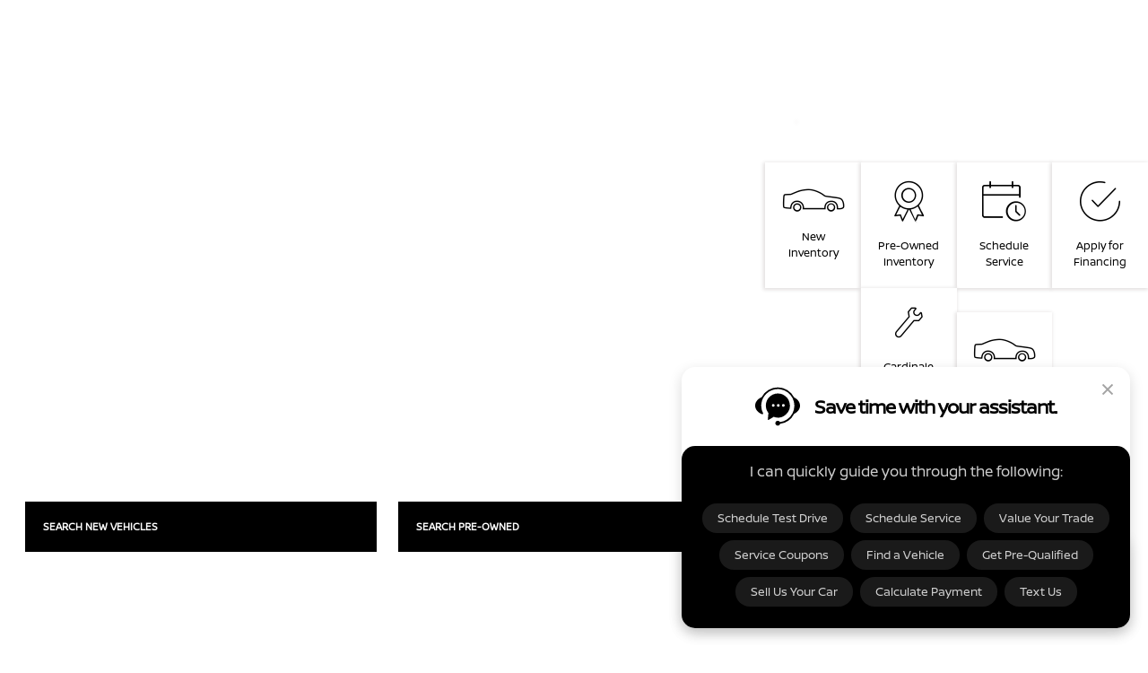

--- FILE ---
content_type: text/javascript
request_url: https://schemamarkup.io/upload/cardinalenissancom/dealer.js
body_size: 1113
content:
{
    "@context": "https://www.schema.org",
    "@type": "AutomotiveBusiness",
    "@id": "https://www.cardinalenissan.com/#cardinalenissan",
    "priceRange": "$-$$$",
    "name": "Cardinale Nissan",
    "url": "https://www.cardinalenissan.com",
    "telephone": "831-202-3319",
    "image": "https://service.secureoffersites.com/images/GetLibraryImage?fileNameOrId=490984&Width=0&Height=0&logo=y",
    "logo": "https://service.secureoffersites.com/images/GetLibraryImage?fileNameOrId=490984&Width=0&Height=0&logo=y",
    "description":"New Nissan and used cars, SUVs, trucks at Cardinale Nissan in Seaside, CA. Car dealership near Salinas, Monterey, Pacific Grove, and Santa Cruz, CA. Auto repair, parts, finance, deals.",
    "additionalType":"https://en.wikipedia.org/wiki/Car_dealership",
    "address": {
        "@type":"PostalAddress",
        "streetAddress":"1661 Del Monte Blvd",
        "addressLocality":"Seaside",
        "addressRegion":"CA",
        "postalCode":"93955",
        "addressCountry":"US"},
        "openingHoursSpecification":[
            {
                "@type":"OpeningHoursSpecification",
                "dayOfWeek":["Monday","Tuesday","Wednesday","Thursday","Friday","Saturday"],
                "opens":"09:00","closes":"19:00"
            },
            {
                "@type":"OpeningHoursSpecification",
                "dayOfWeek":["Sunday"],
                "opens":"10:00","closes":"18:00"
            }],
        "areaServed": {
            "@type": "GeoCircle",
            "geoMidpoint": {
                "@type": "GeoCoordinates",
                "latitude": 36.610876,
                "longitude": -121.850207
            },
            "geoRadius": 161000
    },
    "geoCovers":[
        {
            "@type": "City",
            "name": "Seaside",
            "@id": "https://en.wikipedia.org/wiki/Seaside,_California"
        },
        {
            "@type": "City",
            "name": "Monterey",
            "@id": "https://en.wikipedia.org/wiki/Monterey,_California"
        },
        {
            "@type": "City",
            "name": "Pebble Beach",
            "@id": "https://en.wikipedia.org/wiki/Pebble_Beach,_California"
        },
        {
            "@type": "City",
            "name": "Carmel-by-the-Sea",
            "@id": "https://en.wikipedia.org/wiki/Carmel-by-the-Sea,_California"
        },
        {
            "@type": "City",
            "name": "Carmel Valley",
            "@id": "https://en.wikipedia.org/wiki/Carmel_Valley,_California"
        },
        {
            "@type": "City",
            "name": "Carmel Highlands",
            "@id": "https://en.wikipedia.org/wiki/Carmel_Highlands,_California"
        },
        {
            "@type": "City",
            "name": "Pacific Grove",
            "@id": "https://en.wikipedia.org/wiki/Pacific_Grove,_California"
        },
        {
            "@type": "City",
            "name": "Marina",
            "@id": "https://en.wikipedia.org/wiki/Marina,_California"
        },
        {
            "@type": "City",
            "name": "Salinas",
            "@id": "https://en.wikipedia.org/wiki/Salinas,_California"
        },
        {
            "@type": "City",
            "name": "Castroville",
            "@id": "https://en.wikipedia.org/wiki/Castroville,_California"
        },
        {
            "@type": "City",
            "name": "Watsonville",
            "@id": "https://en.wikipedia.org/wiki/Watsonville,_California"
        },
        {
            "@type": "City",
            "name": "Hollister",
            "@id": "https://en.wikipedia.org/wiki/Hollister,_California"
        },
        {
            "@type": "City",
            "name": "Capitola",
            "@id": "https://en.wikipedia.org/wiki/Capitola,_California"
        },
        {
            "@type": "City",
            "name": "Soquel",
            "@id": "https://en.wikipedia.org/wiki/Soquel,_California"
        },
        {
            "@type": "City",
            "name": "Santa Cruz",
            "@id": "https://en.wikipedia.org/wiki/Santa_Cruz,_California"
        },
        {
            "@type": "City",
            "name": "Scotts Valley",
            "@id": "https://en.wikipedia.org/wiki/Scotts_Valley,_California"
        },
        {
            "@type": "City",
            "name": "Gilroy",
            "@id": "https://en.wikipedia.org/wiki/Gilroy,_California"
        },
        {
            "@type": "City",
            "name": "Morgan Hill",
            "@id": "https://en.wikipedia.org/wiki/Morgan_Hill,_California"
        }
    ],
    "aggregateRating":{
         "@type":"AggregateRating",
         "worstRating":1,
         "url":"https://maps.google.com/?cid=14171275371795357466",
         "reviewCount":512,
         "ratingValue":4.3,
         "bestRating":5
      },
    "brand":["https://en.wikipedia.org/wiki/Nissan"],
    "department": [
        [{
            "@type":"AutoDealer",
            "priceRange":"$-$$$",
            "name":"Cardinale Nissan Sales",
            "address": {
                "@type":"PostalAddress",
                "streetAddress":"1661 Del Monte Blvd",
                "addressLocality":"Seaside",
                "addressRegion":"CA",
                "postalCode":"93955",
                "addressCountry":"US"
            },
            "telephone":"831-202-3319",
            "openingHoursSpecification":[
            {
                "@type":"OpeningHoursSpecification",
                "dayOfWeek":["Monday","Tuesday","Wednesday","Thursday","Friday","Saturday"],
                "opens":"09:00","closes":"19:00"
            },
            {
                "@type":"OpeningHoursSpecification",
                "dayOfWeek":["Sunday"],
                "opens":"10:00","closes":"18:00"
            }],
            "image":"https://service.secureoffersites.com/images/GetLibraryImage?fileNameOrId=490984&Width=0&Height=0&logo=y"
        },
        {
                "@type":"AutoRepair",
                "priceRange":"$-$$$",
                "name":"Cardinale Nissan Service",
                "address": {
                    "@type":"PostalAddress",
                    "streetAddress":"1661 Del Monte Blvd",
                    "addressLocality":"Seaside",
                    "addressRegion":"CA",
                    "postalCode":"93955",
                    "addressCountry":"US"
                },
                "telephone":"831-319-5848",
                "openingHoursSpecification":[
                {
                    "@type":"OpeningHoursSpecification",
                    "dayOfWeek":["Monday","Tuesday","Wednesday","Thursday","Friday"],
                    "opens":"07:30","closes":"17:30"
                },
                {
                    "@type":"OpeningHoursSpecification",
                    "dayOfWeek":["Saturday"],
                    "opens":"09:00","closes":"16:00"
                }],
                "image":"https://service.secureoffersites.com/images/GetLibraryImage?fileNameOrId=490984&Width=0&Height=0&logo=y"},
            {
            "@type":"AutoPartsStore",
            "priceRange":"$-$$$",
            "name":"Cardinale Nissan Parts",
            "address": {
                "@type":"PostalAddress",
                "streetAddress":"1661 Del Monte Blvd",
                "addressLocality":"Seaside",
                "addressRegion":"CA",
                "postalCode":"93955",
                "addressCountry":"US"
            },
            "telephone":"831-249-2442",
            "openingHoursSpecification":[
                {
                    "@type":"OpeningHoursSpecification",
                    "dayOfWeek":["Monday","Tuesday","Wednesday","Thursday","Friday"],
                    "opens":"08:00","closes":"17:00"
                },
                {
                    "@type":"OpeningHoursSpecification",
                    "dayOfWeek":["Saturday"],
                    "opens":"09:00","closes":"13:00"
                }],
            "image":"https://service.secureoffersites.com/images/GetLibraryImage?fileNameOrId=490984&Width=0&Height=0&logo=y"}
        ]
    ]
}

--- FILE ---
content_type: application/javascript
request_url: https://scripts.iviewanalytics.com/analytics.js?u=https%3A%2F%2Fwww.cardinalenissan.com%2F
body_size: 706
content:
function gtag() { dataLayer.push(arguments) } !function (a) { try { var t = a.getElementsByTagName("head")[0], e = a.createElement("script"); e.src = "https://www.googletagmanager.com/gtag/js?id=G-7WP7LMK644", e.async = !0, t.appendChild(e) } catch (a) { console.log(a) } }(document), window.dataLayer = window.dataLayer || [], gtag("js", new Date), gtag("config", "G-7WP7LMK644");
var iViewAnalyticsContext = iViewAnalyticsContext || (function (window, document) {
    return {
        scriptRuleId: null,
        scriptVersionId: null,
        hostId: "08bb8808-3dfd-49e0-9aac-b4508754955a",
        propertyId: 460116313,
        measurementId: "G-7WP7LMK644",
        websiteProviderId: "0b6c4893-94d3-4e05-a734-bcbcfd7a8ac7"
    }
})(window, document);


--- FILE ---
content_type: text/plain
request_url: https://www.google-analytics.com/j/collect?v=1&_v=j102&a=289185240&t=pageview&_s=1&dl=https%3A%2F%2Fwww.cardinalenissan.com%2F&ul=en-us%40posix&dt=Cardinale%20Nissan%20%7C%20Nissan%20dealership%20in%20Seaside%2C%20CA%20%7C%20near%20Salinas&sr=1280x720&vp=1280x720&_u=aGDAAEAjAAAAAGAAI~&jid=1126664816&gjid=1788880447&cid=563148778.1768463990&tid=UA-25850489-1&_gid=1554174585.1768463990&_r=1&_slc=1&gtm=45He61d1n71NRVQLVv72782109za200zd72782109&gcd=13l3l3l3l1l1&dma=0&tag_exp=103116026~103200004~104527906~104528500~104684208~104684211~105391253~115938466~115938469~117041587&z=2112711
body_size: -835
content:
2,cG-NTS4NDZ63P

--- FILE ---
content_type: text/javascript
request_url: https://tagging.shiftdigitalapps.io/id/3pc?cb=window[%27_SDA%27][%27_cbrttpny%27]
body_size: -42
content:
window['_SDA']['_cbrttpny']('X');